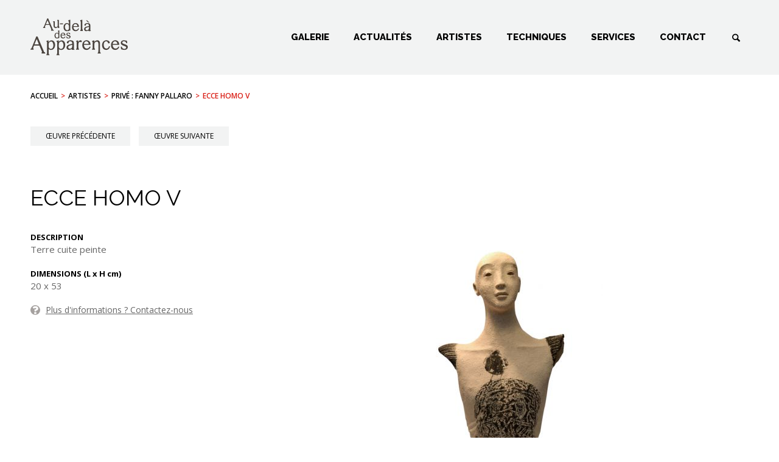

--- FILE ---
content_type: text/html; charset=UTF-8
request_url: https://www.galerie-audeladesapparences.com/oeuvres/ecce-homo-v/
body_size: 2700
content:
<!DOCTYPE HTML>
<html lang="fr-FR">
	<head>
		<meta charset="UTF-8">
		<meta name="viewport" content="width=device-width, initial-scale=1.0, maximum-scale=1.0">
		<title>Ecce homo V &#8211; Au-delà des apparences</title>
		<meta name="description" content="Galerie d'art à Annecy (74). La galerie d'art Au-delà des Apparences est une galerie d'art contemporain engagée auprès des artistes émergents (peinture, sculpture, gravure, verre et céramique).">
		<meta name="keywords" content="galerie d'art contemporain, annecy, haute-savoie, expositions, peinture, sculpture, verre, céramique, gravure, galerie Au-delà des Apparences">
				<meta name="twitter:card" content="summary_large_image">
		<meta name="twitter:title" content="Au-delà des apparences – Galerie d'art à Annecy">
		<meta name="twitter:description" content="Galerie d'art Annecy (74). La galerie d'art Au-delà des Apparences est une galerie d'art contemporain engagée auprès des artistes émergents (peinture, sculpture, gravure, verre et céramique).">
		<meta name="twitter:url" content="https://www.galerie-audeladesapparences.com/oeuvres/ecce-homo-v/">
		<meta name="twitter:image:src" content="https://www.galerie-audeladesapparences.com/wp-content/uploads/Accueil-droite-935x630.jpg">
		<meta property="og:type" content="website">
		<meta property="og:url" content="https://www.galerie-audeladesapparences.com/oeuvres/ecce-homo-v/">
		<meta property="og:title" content="Au-delà des apparences – Galerie d'art à Annecy">
		<meta property="og:description" content="Galerie d'art Annecy (74). La galerie d'art Au-delà des Apparences est une galerie d'art contemporain engagée auprès des artistes émergents (peinture, sculpture, gravure, verre et céramique).">
		<meta property="og:image" content="https://www.galerie-audeladesapparences.com/wp-content/uploads/Accueil-droite-935x630.jpg">
		<meta property="og:site_name" content="Au-delà des apparences">
		<link rel="author" href="https://plus.google.com/101984670865044391185">
		<link rel="publisher" href="https://plus.google.com/101984670865044391185">
		<link rel="icon" type="image/png" href="https://www.galerie-audeladesapparences.com/wp-content/themes/adda/images/favicon.png">
		<link rel="apple-touch-icon-precomposed" href="https://www.galerie-audeladesapparences.com/wp-content/themes/adda/images/touch.png">
		<link rel="canonical" href="https://www.galerie-audeladesapparences.com/oeuvres/ecce-homo-v/">
		<link href="https://fonts.googleapis.com/css?family=Raleway:400,500,800" rel="stylesheet" type="text/css">
		<link href="https://fonts.googleapis.com/css?family=Open+Sans:400,600,700" rel="stylesheet" type="text/css">
				<link rel="stylesheet" href="https://www.galerie-audeladesapparences.com/wp-content/themes/adda/cache/144b66a124bd8786a87cadbb003ddfb6.css?ver=2">
					<!--[if lt IE 9]>
				<meta http-equiv="refresh" content="0; url=https://www.galerie-audeladesapparences.com/navigateurs" />
			<![endif]-->
			</head>
	<body id="single-work_art">
		<header>
			<div class="wrap">
				<a id="logo" href="https://www.galerie-audeladesapparences.com/">
					<img src="https://www.galerie-audeladesapparences.com/wp-content/themes/adda/images/logo.svg" height="61" width="160" alt="Au-delà des apparences">
				</a>
				<div id="menu">
					<div class="menu_mobile">
						<svg width="19px" height="15px">
							<path d="M0,0h19v3H0V0z"></path>
							<path d="M0,6h19v3H0V6z"></path>
							<path d="M0,12h19v3H0V12z"></path>
						</svg>
					</div>
					<nav>
						<ul><li><a href="https://www.galerie-audeladesapparences.com/galerie/">Galerie</a></li>
<li><a href="https://www.galerie-audeladesapparences.com/actualites/">Actualités</a></li>
<li><a href="https://www.galerie-audeladesapparences.com/artistes/">Artistes</a></li>
<li class="technique"><a href="https://www.galerie-audeladesapparences.com/techniques/">Techniques</a></li>
<li><a href="https://www.galerie-audeladesapparences.com/services/">Services</a></li>
<li><a href="https://www.galerie-audeladesapparences.com/contact/">Contact</a></li>
</ul>					</nav>
					<form id="search_bar" method="get" action="https://www.galerie-audeladesapparences.com/">
						<input type="text" name="s" value="">
						<input type="submit" value="">
					</form>
				</div>
				<div id="submenu" class="wrap">
										<ul>
													<li><a href="https://www.galerie-audeladesapparences.com/techniques/peinture/">Peinture</a></li>
													<li><a href="https://www.galerie-audeladesapparences.com/techniques/sculpture/">Sculpture</a></li>
													<li><a href="https://www.galerie-audeladesapparences.com/techniques/photographie/">Photographie</a></li>
													<li><a href="https://www.galerie-audeladesapparences.com/techniques/assemblages/">Assemblages</a></li>
											</ul>
				</div>
			</div>
		</header>
							<section class="wrap">
				<ul id="breadcrumb"><li><a href="https://www.galerie-audeladesapparences.com/">Accueil</a></li><li><a href="https://www.galerie-audeladesapparences.com/artistes/">Artistes</a></li><li><a href="https://www.galerie-audeladesapparences.com/?post_type=artist&p=4610">Privé : Fanny PALLARO</a></li><li><a class="active" href="https://www.galerie-audeladesapparences.com/oeuvres/ecce-homo-v/">Ecce homo V</a></li></ul>			</section>
		<nav class="next_prev wrap">
			<a href="https://www.galerie-audeladesapparences.com/oeuvres/ecce-homo-vi/">Œuvre précédente</a>
				<a href="https://www.galerie-audeladesapparences.com/oeuvres/eccfe-homo-iv/">Œuvre suivante</a>
	</nav>
<section id="main" class="wrap">
	<h1>Ecce homo V</h1>
	<article id="infos">
		<div class="text">
			<p><span>Description</span>Terre cuite peinte</p>
			<p><span>Dimensions (L <span class="min">x</span> H <span class="min">cm</span>)</span>20 x 53</p>
												<a class="contact" href="#message">Plus d'informations ? Contactez-nous</a>
					</div>
	</article>
	<section id="slider" data-count="1">
								<div class="slide">
				<div class="container">
					<img src="https://www.galerie-audeladesapparences.com/wp-content/uploads/2020/06/ecce-homo_5-322x525.jpeg" height="525" width="322" alt="">
				</div>
			</div>
			</section>
</section>
<article id="message">
	<div class="wrap">
		<h2>Demande de renseignements</h2>
				<form method="post" id="form">
			<div class="col">
				<input type="text" name="contact_firstname" id="contact_firstname" placeholder="Prénom">
				<input type="text" name="contact_lastname" id="contact_lastname" placeholder="Nom">
				<input type="text" name="contact_email" id="contact_email" placeholder="Email">
				<input type="text" name="contact_phone" id="contact_phone" placeholder="Téléphone (facultatif)">
				<input type="text" name="contact_department" id="contact_department" placeholder="Département (facultatif)">
				<div class="artist">
					<p>Informations complémentaires concernant votre prise de contact</p>
					<input type="text" name="contact_artist" id="contact_artist" placeholder="Artiste (facultatif)" value="Privé : Fanny PALLARO">
					<input type="text" name="contact_workart" id="contact_workart" placeholder="Œuvre (facultatif)" value="Ecce homo V">
				</div>
			</div>
			<div class="col">
				<textarea name="contact_message" id="contact_message" placeholder="Votre message"></textarea>
				<div class="newsletter">
					<input type="checkbox" name="contact_newsletter" id="contact_newsletter" checked>
					<label for="contact_newsletter">Je souhaite recevoir la newsletter de la galerie</label>
				</div>
				<input type="submit" name="contact_submit" id="contact_submit" value="Envoyer">
				<span class="loader"></span>
			</div>
		</form>
		<div class="thankyou">
			<p>Votre message a bien été envoyé. Merci.</p>
		</div>
	</div>
</article>
					<footer>
								<div class="wrap">
					<ul>
						<li>Galerie Au-delà des apparences</li>
						<li>La galerie qui vient à vous -  France - Europe</li>
						<li><a href="tel:"></a>&nbsp;-&nbsp;<a href="tel:0680078729">06 80 07 87 29</a></li>
						<li><a href="https://www.galerie-audeladesapparences.com/contact/">Contact</a></li>
<li><a href="https://www.galerie-audeladesapparences.com/mentions-legales/">Mentions légales</a></li>
						<li class="social">
							<a target="_blank" href="https://www.instagram.com/galerie.audeladesapparences/">
								<img src="https://www.galerie-audeladesapparences.com/wp-content/themes/adda/images/instagram_white.svg" alt="Instagram">
							</a>
							<a target="_blank" href="https://www.linkedin.com/company/au-del%C3%A0-des-apparences-galerie-d-art/">
								<img src="https://www.galerie-audeladesapparences.com/wp-content/themes/adda/images/linkedin_white.svg" alt="LinkedIn">
							</a>
						</li>
					</ul>
				</div>
			</footer>
									<script type="text/javascript">
				var _gaq = _gaq || [];
				_gaq.push(['_setAccount', 'UA-60048680-1']);
				_gaq.push(['_trackPageview']);
				(function() {
					var ga = document.createElement('script'); ga.type = 'text/javascript'; ga.async = true;
					ga.src = ('https:' == document.location.protocol ? 'https://ssl' : 'http://www') + '.google-analytics.com/ga.js';
					var s = document.getElementsByTagName('script')[0]; s.parentNode.insertBefore(ga, s);
				})();
			</script>
		<script src="https://www.galerie-audeladesapparences.com/wp-content/themes/adda/cache/96dc3d99ccd6c52c6579b7a2615e2bcc.js?ver=2"></script>
	</body>
</html>

--- FILE ---
content_type: text/css
request_url: https://www.galerie-audeladesapparences.com/wp-content/themes/adda/cache/144b66a124bd8786a87cadbb003ddfb6.css?ver=2
body_size: 3459
content:
.wp-block-button__link{color:#fff;background-color:#32373c;border-radius:9999px;box-shadow:none;text-decoration:none;padding:calc(.667em + 2px) calc(1.333em+2px);font-size:1.125em}.wp-block-file__button{background:#32373c;color:#fff;text-decoration:none}html,body,div,span,applet,object,iframe,h1,h2,h3,h4,h5,h6,p,blockquote,pre,a,abbr,acronym,address,big,cite,code,del,dfn,em,img,ins,kbd,q,s,samp,small,strike,strong,sub,sup,tt,var,b,u,i,center,dl,dt,dd,ol,ul,li,fieldset,form,label,legend,table,caption,tbody,tfoot,thead,tr,th,td,article,aside,canvas,details,embed,figure,figcaption,footer,header,hgroup,menu,nav,output,ruby,section,summary,time,mark,audio,video{margin:0;padding:0;border:0;font-size:100%;font:inherit;vertical-align:baseline}article,aside,details,figcaption,figure,footer,header,hgroup,menu,nav,section{display:block}body{line-height:1}ol,ul{list-style:none}blockquote,q{quotes:none}blockquote:before,blockquote:after,q:before,q:after{content:'';content:none}table{border-collapse:collapse;border-spacing:0}::selection{background:#4b443f;color:#fff}::-webkit-selection{background:#4b443f;color:#fff}::-moz-selection{background:#4b443f;color:#fff}body{background-color:#fff;color:#000;font-family:'Open Sans',sans-serif;font-size:14px;font-weight:400;-webkit-font-smoothing:antialiased;-webkit-text-size-adjust:100%}a:focus,input:focus,textarea:focus{outline:none}input[type="text"],input[type="submit"],textarea{-webkit-appearance:none;-moz-appearance:none;appearance:none}.wrap{clear:both;margin:0
auto;max-width:1350px;overflow:hidden;padding:0
50px}section#main{position:relative}h1{font-family:'Raleway',sans-serif;font-size:36px;line-height:50px;text-transform:uppercase}header{background:#f2f3f3;padding:30px
0;position:relative;z-index:99}header
#logo{float:left}header
#menu{float:right}header #menu
.menu_mobile{display:none}header #menu
nav{float:left;font-family:'Raleway',sans-serif;font-size:15px;font-weight:800;text-transform:uppercase}header #menu nav
ul{clear:both;overflow:hidden}header #menu nav ul
li{float:left;margin-right:40px}header #menu nav ul li
a{color:#000;display:block;line-height:63px;text-decoration:none;-webkit-transition:color 0.2s ease-out;-moz-transition:color 0.2s ease-out;-o-transition:color 0.2s ease-out;transition:color 0.2s ease-out}header #menu nav ul li a:hover{color:#d91f16}header #menu nav ul li
ul{display:none}header #menu nav ul li.current-menu-item a,header #menu nav ul li.current-page-ancestor
a{color:#d91f16}header #menu nav ul li:last-child{margin-right:30px}header #menu
#search_bar{float:right}header #menu #search_bar input[type="text"]{background:#fff;border:none;float:left;font-family:'Open Sans',sans-serif;font-size:13px;font-weight:600;height:25px;line-height:25px;margin:19px
0;padding:0;-webkit-transition:all 0.2s ease-out;-moz-transition:all 0.2s ease-out;-o-transition:all 0.2s ease-out;transition:all 0.2s ease-out;width:0px}header #menu #search_bar input[type="submit"]{background:url(../images/search.png) no-repeat center center;border:none;cursor:pointer;float:left;height:63px;padding:0;width:40px}header #menu #search_bar input[type="text"].active{padding:0
10px;width:170px}header
#submenu{background:rgba(242,243,243,0.9);bottom:-50px;clear:both;display:none;font-family:'Raleway',sans-serif;font-size:14px;font-weight:500;left:0;overflow:hidden;position:absolute;right:0;text-transform:uppercase;width:85%}header #submenu
ul{float:right}header #submenu ul
li{float:left;margin-left:40px}header #submenu ul li
a{color:#000;display:block;height:50px;line-height:50px;text-decoration:none;-webkit-transition:color 0.2s ease-out;-moz-transition:color 0.2s ease-out;-o-transition:color 0.2s ease-out;transition:color 0.2s ease-out}header #submenu ul li a:hover,header #submenu ul li
a.active{color:#d91f16}#breadcrumb{clear:both;font-family:'Open Sans',sans-serif;font-size:12px;font-weight:600;margin:25px
0 35px 0;overflow:hidden;text-transform:uppercase}#breadcrumb
li{float:left}#breadcrumb li
a{color:#000;line-height:20px;text-decoration:none;-webkit-transition:color 0.2s ease-out;-moz-transition:color 0.2s ease-out;-o-transition:color 0.2s ease-out;transition:color 0.2s ease-out}#breadcrumb li a.active,#breadcrumb li a:hover{color:#d91f16}#breadcrumb li:after{color:#d91f16;content:'>';display:inline-block;margin:0
5px}#breadcrumb li:last-child:after{display:none}footer{background:#4b443f;color:#fff;margin-top:60px;padding:25px
0}footer
ul{display:flex;flex-wrap:wrap;font-size:13px;justify-content:center;text-align:center;text-transform:uppercase}footer ul
li{display:flex;flex-wrap:wrap;justify-content:center;line-height:35px}footer ul li
a{display:flex;color:#fff;text-decoration:none;-webkit-transition:color 0.2s ease-out;-moz-transition:color 0.2s ease-out;-o-transition:color 0.2s ease-out;transition:color 0.2s ease-out}footer ul li a:hover{color:#d91f16}footer ul li.social
a{margin:auto 12px auto 0}footer ul li.social a
img{display:block;height:19px;-webkit-transition:opacity 0.2s ease-out;-moz-transition:opacity 0.2s ease-out;-o-transition:opacity 0.2s ease-out;transition:opacity 0.2s ease-out;width:19px}footer ul li.social a:last-child{margin-right:0}footer ul li.social a:hover
img{opacity:0.5}footer ul li:after{color:#d91f16;content:'|';display:inline-block;margin:0
15px}footer ul li:last-child:after{display:none}@media all and (max-width: 767px){.wrap{padding:0
30px}h1{font-size:28px;line-height:42px}}@media all and (max-width: 1240px) and (min-width: 980px){header
#logo{display:block;float:none;text-align:center;width:100%}header
#menu{clear:both;float:none;margin-top:30px;overflow:hidden;text-align:center}header #menu
nav{display:inline-block;float:none}header #menu nav ul
li{margin-right:35px}header #menu
#search_bar{display:inline-block;float:none}header #menu #search_bar input[type="text"].active{width:120px}}@media all and (max-width: 979px){header{padding:30px
0 10px 0}header
#logo{display:block;float:none;text-align:center}header
#menu{cursor:pointer;float:none;margin-top:10px;text-align:center}header #menu
.menu_mobile{display:block;padding:20px
0;width:100%}header #menu .menu_mobile
svg{-webkit-transition:all 0.2s ease-out;-moz-transition:all 0.2s ease-out;-o-transition:all 0.2s ease-out;transition:all 0.2s ease-out}header #menu
nav{background:#f2f3f3;float:none;left:0;opacity:0;padding:15px
0;pointer-events:none;position:absolute;right:0;-webkit-transform:translateY(-20px);-moz-transform:translateY(-20px);-ms-transform:translateY(-20px);-o-transform:translateY(-20px);transform:translateY(-20px);-webkit-transition:all 0.2s ease-out;-moz-transition:all 0.2s ease-out;-o-transition:all 0.2s ease-out;transition:all 0.2s ease-out;width:100%}header #menu nav ul
li{float:none;margin-right:0}header #menu nav ul li
a{line-height:40px}header #menu nav ul li.current-menu-item
ul{display:block}header #menu nav ul li.current-menu-item ul li
a{color:#d91f16}header #menu nav ul li:last-child{margin-right:0}header #menu
#search_bar{display:none}header #menu.open .menu_mobile
svg{fill:#d91f16;-webkit-transform:rotate(90deg);-moz-transform:rotate(90deg);-ms-transform:rotate(90deg);-o-transform:rotate(90deg);transform:rotate(90deg)}header #menu.open
nav{opacity:1;pointer-events:auto;-webkit-transform:translateY(0);-moz-transform:translateY(0);-ms-transform:translateY(0);-o-transform:translateY(0);transform:translateY(0)}header
#submenu{display:none !important}}@media all and (max-width: 767px){#breadcrumb{line-height:25px;margin:30px
0}}@media all and (max-width: 767px){footer{margin-top:45px}footer
ul{font-size:14px}footer ul
li{width:100%}footer ul
li.social{margin-top:8px}footer ul li:after{content:'-';display:block;line-height:12px;margin:0;width:100%}}html{scroll-behavior:smooth}section#main{display:flex;flex-wrap:wrap;margin-top:55px;margin-bottom:75px}section#main
h1{margin-bottom:30px;width:100%}footer{margin-top:0}nav.next_prev
a{background:#f2f3f3;color:#000;display:inline-flex;font-size:12px;margin:5px
10px 5px 0;padding:10px
25px;text-decoration:none;text-transform:uppercase;-webkit-transition:color 0.3s ease-out;-moz-transition:color 0.3s ease-out;-o-transition:color 0.3s ease-out;transition:color 0.3s ease-out}nav.next_prev a:last-child{margin-right:0}nav.next_prev a:hover{color:#d91f16}#infos{width:26%}#infos .text
p{color:#666;display:block;font-size:15px;line-height:20px;margin-bottom:20px}#infos .text p
span{color:#000;display:block;font-size:13px;font-weight:700;text-transform:uppercase}#infos .text p span
.min{display:inline;text-transform:none}#infos .text p span.more,#infos .text p
span.less{cursor:pointer;display:none;margin-top:0;text-decoration:underline;text-transform:none;-webkit-transition:color 0.2s ease-out;-moz-transition:color 0.2s ease-out;-o-transition:color 0.2s ease-out;transition:color 0.2s ease-out}#infos .text p span.more:hover,#infos .text p span.less:hover{color:#d91f16}#infos .text a.contact,#infos .text a.focus,#infos .text
p.slider{color:#666;display:block;line-height:20px;margin-bottom:8px;padding-left:25px;-webkit-transition:color 0.2s ease-out;-moz-transition:color 0.2s ease-out;-o-transition:color 0.2s ease-out;transition:color 0.2s ease-out}#infos .text a.contact:hover,#infos .text a.focus:hover,#infos .text p.slider:hover{color:#d91f16}#infos .text a.contact:last-child,#infos .text a.focus:last-child,#infos .text p.slider:last-child{margin-bottom:0}#infos .text
a.contact{background:url(../images/picto_help.svg) no-repeat 0 center}#infos .text
a.focus{background:url(../images/picto_focus.svg) no-repeat 0 center}#infos .text
p.slider{background:url(../images/picto_slider.svg) no-repeat 0 center;background-size:16px 16px}#infos .text p.slider:hover{color:#666}#slider{margin-left:auto;max-height:525px;position:relative;width:68%}#slider
.slide{height:100%}#slider .slide
.container{display:flex;height:100%;padding:0
50px}#slider .slide .container
img{align-self:center;display:block;height:auto;margin:0
auto;max-width:100%}#slider .control-nav.control-paging{display:none}#slider[data-count="1"] .direction-nav{display:none}#slider .direction-nav{bottom:0;clear:both;display:block;height:100%;left:0;overflow:hidden;position:absolute;-webkit-transition:all 0.2s ease-out;-moz-transition:all 0.2s ease-out;-o-transition:all 0.2s ease-out;transition:all 0.2s ease-out;width:100%;z-index:9}#slider .direction-nav
li{display:inline-block;height:100%;width:50%}#slider .direction-nav li
a{display:block;height:100%;width:100%}#slider .direction-nav li:first-child{background:url(../images/arrow_left.png) no-repeat left center;float:left}#slider .direction-nav li:last-child{background:url(../images/arrow_right.png) no-repeat right center;float:right}section#focus
div.wrap{position:relative}section#focus
img.background{display:block;height:auto;image-rendering:pixelated;margin:0
auto;width:100%}section#focus
span{display:block;height:1px;margin:auto;position:absolute;right:0;width:1px}section#focus span
img{display:block;filter:drop-shadow(4px 4px 10px rgba(0,0,0,0.5));image-rendering:pixelated;left:0;margin:0
auto;position:absolute;right:0;top:20%;transform:translateX(-50%) translateY(-50%);z-index:1}section#focus[data-type="small"] span{left:-30%;top:35%}section#focus[data-type="medium"] span{left:0;top:30%}section#focus[data-type="large"] span{left:15%;top:40%}@-webkit-keyframes
load{0%{width:0}100%{width:100%}}@-moz-keyframes
load{0%{width:0}100%{width:100%}}@-o-keyframes
load{0%{width:0}100%{width:100%}}@keyframes
load{0%{width:0}100%{width:100%}}#message{background:#f2f3f3;padding:65px
0 75px 0}#message
h2{color:#4b443f;font-family:'Raleway',sans-serif;font-size:36px;line-height:50px;margin-bottom:50px;text-transform:uppercase}#message
form#form{clear:both;overflow:hidden}#message form#form ::-webkit-input-placeholder{color:#000}#message form#form :-moz-placeholder{color:#000}#message form#form ::-moz-placeholder{color:#000}#message form#form :-ms-input-placeholder{color:#000}#message form#form
.col{float:left;position:relative;width:48%}#message form#form .col:last-child{float:right;padding-bottom:6px}#message form#form input[type="text"],#message form#form input[type="submit"],#message form#form
textarea{background:#fff;border:1px
solid #fff;-webkit-border-radius:0;-moz-border-radius:0;border-radius:0;color:#000;font-family:'Open Sans',sans-serif;font-size:13px;font-weight:600;width:calc(100% - 32px)}#message form#form input[type="text"],#message form#form input[type="submit"]{height:38px;line-height:38px}#message form#form input[type="text"]{margin-bottom:10px;padding:0
15px}#message form#form
textarea{height:218px;padding:10px
15px}#message form#form input[type="checkbox"]{cursor:pointer}#message form#form
label{color:#000;cursor:pointer;font-family:'Open Sans',sans-serif;font-size:14px;line-height:20px;margin-left:5px}#message form#form input[type="submit"]{bottom:6px;color:#d91f16;cursor:pointer;padding:0;position:absolute;text-align:center;text-transform:uppercase;-webkit-transition:all 0.2s ease-out;-moz-transition:all 0.2s ease-out;-o-transition:all 0.2s ease-out;transition:all 0.2s ease-out;width:100%}#message form#form input[type="submit"]:hover,#message form#form input[type="submit"]:focus{background:#d91f16;border:1px
solid #d91f16;color:#fff}#message form#form
.loader{background:#d91f16;bottom:0;display:block;height:2px;position:absolute;width:0}#message form#form
.loader.load{-webkit-animation:load 1s infinite;-moz-animation:load 1s infinite;-o-animation:load 1s infinite;animation:load 1s infinite}#message form#form
.artist{margin-top:40px}#message form#form .artist
p{font-size:13px;line-height:25px;margin-bottom:7px}#message form#form .artist input[type=text]:last-child{margin-bottom:0}#message form#form
.newsletter{margin:40px
0;position:relative}#message form#form input[type="text"].error,#message form#form
textarea.error{border:1px
solid #ef6c66}#message
.thankyou{display:none;float:right;margin-top:25px;width:48%}#message .thankyou
p{font-size:14px;line-height:25px;text-align:center;text-transform:uppercase}@media all and (max-width: 1240px) and (min-width: 980px){#infos{width:30%}#slider{width:65%}}@media all and (max-width: 979px){#infos{margin-top:50px;order:2;width:100%}#slider{order:1;width:100%}}@media all and (max-width: 767px){#slider .slide
.container{padding:0}#slider .direction-nav
li{width:50px}#slider .direction-nav li:first-child{margin-left:15px}#slider .direction-nav li:last-child{margin-right:15px}section#focus{display:none}#message{padding:30px
0}#message
h2{font-size:30px;line-height:42px;margin-bottom:30px}#message form#form .col,#message form#form .col:last-child{float:none;height:inherit !important;margin-bottom:10px;max-width:inherit;width:100%}#message form#form .col:last-child{margin-bottom:0}#message form#form input[type="submit"]{position:static}#message form#form
.loader{display:block;margin-top:6px;position:static}#message form#form
.artist{margin-top:20px}#message form#form .artist
p{line-height:22px;margin-bottom:10px}#message form#form
.newsletter{margin:25px
0}#message
.thankyou{float:none;margin-bottom:0;margin-top:20px;width:100%}#message .thankyou
p{line-height:22px}}

--- FILE ---
content_type: image/svg+xml
request_url: https://www.galerie-audeladesapparences.com/wp-content/themes/adda/images/linkedin_white.svg
body_size: 292
content:
<svg xmlns="http://www.w3.org/2000/svg" width="24" height="24"><path fill="#ffffff" d="M20 0H4a4 4 0 0 0-4 4v16a4 4 0 0 0 4 4h16a4 4 0 0 0 4-4V4a4 4 0 0 0-4-4zm2 20a2 2 0 0 1-2 2H4a2 2 0 0 1-2-2V4a2 2 0 0 1 2-2h16a2 2 0 0 1 2 2zM7 16.4h2.18V8.8H7zm8.05-7.84a3.71 3.71 0 0 0-2.32.88V8.8h-2.17v7.6h2.18v-5a1.67 1.67 0 0 1 1.5-1 1.11 1.11 0 0 1 .83.32 1.78 1.78 0 0 1 .37 1.15v4.53h2.23V11a2.44 2.44 0 0 0-2.61-2.44zM8.12 5.48a1.29 1.29 0 0 0-1.33 1.23 1.29 1.29 0 0 0 1.33 1.23 1.28 1.28 0 0 0 1.32-1.23 1.28 1.28 0 0 0-1.32-1.23z"/></svg>

--- FILE ---
content_type: image/svg+xml
request_url: https://www.galerie-audeladesapparences.com/wp-content/themes/adda/images/instagram_white.svg
body_size: 220
content:
<svg xmlns="http://www.w3.org/2000/svg" width="24" height="24"><path fill="#ffffff" d="M20 0H4a4 4 0 0 0-4 4v16a4 4 0 0 0 4 4h16a4 4 0 0 0 4-4V4a4 4 0 0 0-4-4zm2 20a2 2 0 0 1-2 2H4a2 2 0 0 1-2-2V4a2 2 0 0 1 2-2h16a2 2 0 0 1 2 2zM12 6a6 6 0 1 0 6 6 6 6 0 0 0-6-6zm0 10a4 4 0 1 1 4-4 4 4 0 0 1-4 4zm6.5-12A1.5 1.5 0 1 0 20 5.5 1.5 1.5 0 0 0 18.5 4z"/></svg>

--- FILE ---
content_type: image/svg+xml
request_url: https://www.galerie-audeladesapparences.com/wp-content/themes/adda/images/logo.svg
body_size: 7765
content:
<?xml version="1.0" encoding="utf-8"?>
<!DOCTYPE svg PUBLIC "-//W3C//DTD SVG 1.1//EN" "http://www.w3.org/Graphics/SVG/1.1/DTD/svg11.dtd">
<svg version="1.1" xmlns="http://www.w3.org/2000/svg" xmlns:xlink="http://www.w3.org/1999/xlink" x="0px" y="0px"
	 width="666.534px" height="252.631px" viewBox="0 0 666.534 252.631" enable-background="new 0 0 666.534 252.631"
	 xml:space="preserve">
	<g>
		<path fill="#4B443F" d="M98.776,233.021c-4.212-0.163-5.413-3.368-6.723-6.461
			c-13.719-32.432-27.431-64.873-41.137-97.311c-2.357-5.572-2.344-5.523-8.382-5.554c-1.618-0.007-2.56,0.35-3.084,2.031
			c-0.706,2.248-1.725,4.399-2.613,6.587c-9.314,22.978-18.618,45.956-27.958,68.92c-1.093,2.685-2.216,5.435-5.665,5.982
			c-0.38,0.058-0.825,0.635-0.98,1.064c-0.75,2.115-1.416,4.258-2.233,6.759c5.411,0,10.474,0.004,15.535,0
			c5.531,0,5.531,0,6.64-5.417c0.017-0.082-0.018-0.172-0.026-0.255c-3.977-2.618-4.719-4.68-2.977-9.262
			c1.56-4.096,3.251-8.143,5.076-12.123c0.352-0.762,1.596-1.576,2.437-1.584c10.881-0.105,21.765-0.105,32.648,0.005
			c0.831,0.008,2.034,0.863,2.408,1.644c1.591,3.311,2.919,6.748,4.375,10.128c3.887,9.009,7.823,17.993,11.673,27.016
			c2.122,4.97,1.56,7.172-2.377,10.044c0.239,0.793,0.59,1.612,0.716,2.459c0.381,2.536,1.72,3.313,4.306,3.229
			c6.312-0.209,12.637-0.066,18.956-0.078c0.906,0,1.814-0.087,2.89-0.145c-0.804-2.363-1.425-4.372-2.193-6.325
			C99.868,233.819,99.24,233.038,98.776,233.021z M27.558,178.723c5.556-12.146,8.96-24.868,16.13-36.701
			c4.838,12.586,9.423,24.517,14.108,36.701C47.649,178.723,37.889,178.723,27.558,178.723z M129.89,156.041
			c-1.819,1.538-3.405,3.347-5.547,5.475c0-3.863,0-7.145,0-11.276c-4.333,1.293-8.163,2.352-11.937,3.58
			c-4.008,1.305-3.985,1.371-2.897,5.858c2.989-1.026,3.591,0.945,3.904,3.225c0.143,1.043,0.329,2.092,0.331,3.139
			c0.019,24.229,0.097,48.458-0.099,72.688c-0.022,2.61-1.057,5.698-2.694,7.684c-1.71,2.073-1.897,3.842-1.583,6.154
			c6.837,0,13.522,0,20.779,0c-0.559-1.847-0.577-3.766-1.547-4.728c-1.941-1.934-3.165-4.05-3.185-6.688
			c-0.08-10.066-0.03-20.144-0.03-30.393c0.255,0.115,0.535,0.168,0.708,0.332c8.854,8.379,26.283,7.213,35.45-4.872
			c8.981-11.85,9.761-32.892,1.596-45.327C155.591,149.396,140.415,147.153,129.89,156.041z M151.32,204.057
			c-7.148,8.527-20.543,6.67-24.792-3.665c-1.267-3.081-2.032-6.646-1.919-9.956c0.225-6.717-0.007-12.54,1.087-19.172
			c1.093-6.632,7.144-10.575,13.093-12.073c5.145-1.296,10.736,1.235,13.543,6.427c1.915,3.553,2.981,7.614,4.026,11.555
			c0.62,2.333,0.46,4.874,0.634,7.107C156.604,191.457,156.094,198.367,151.32,204.057z M199.188,156.115
			c-1.816,1.53-3.404,3.337-5.546,5.474c0-3.87,0-7.148,0-11.279c-4.333,1.287-8.163,2.352-11.937,3.58
			c-4.008,1.301-3.986,1.37-2.897,5.858c2.991-1.023,3.59,0.948,3.903,3.224c0.144,1.04,0.329,2.092,0.332,3.134
			c0.021,24.229,0.099,48.46-0.098,72.689c-0.021,2.609-1.058,5.703-2.692,7.688c-1.713,2.073-1.9,3.842-1.585,6.149
			c6.837,0,13.521,0,20.78,0c-0.558-1.841-0.579-3.764-1.548-4.722c-1.942-1.935-3.163-4.051-3.186-6.686
			c-0.08-10.073-0.031-20.146-0.031-30.396c0.256,0.115,0.536,0.168,0.708,0.333c8.855,8.378,26.284,7.212,35.451-4.878
			c8.983-11.85,9.76-32.887,1.596-45.325C224.892,149.462,209.713,147.219,199.188,156.115z M220.621,204.126
			c-7.15,8.527-20.543,6.667-24.794-3.67c-1.266-3.075-2.029-6.644-1.919-9.95c0.226-6.718-0.003-12.535,1.088-19.173
			c1.093-6.636,7.144-10.58,13.092-12.076c5.146-1.293,10.737,1.234,13.543,6.43c1.917,3.553,2.981,7.615,4.026,11.555
			c0.62,2.333,0.461,4.874,0.637,7.107C225.903,191.526,225.394,198.436,220.621,204.126z M480.54,236.314
			c-4.554-3.739-4.247-8.788-4.259-13.771c-0.044-17.109,0.029-34.233-0.061-51.348c-0.018-2.691-0.4-5.438-1.064-8.048
			c-1.817-7.217-7.464-12.021-14.499-12.552c-8.511-0.643-15.68,2.189-21.465,8.474c-0.565,0.612-1.121,1.235-2.177,2.392
			c0-3.824,0-6.942,0-10.149c-0.792-0.083-1.337-0.283-1.8-0.164c-3.87,1.015-7.7,2.186-11.587,3.102
			c-2.07,0.49-2.406,1.673-2.038,3.44c0.16,0.757,0.311,1.511,0.524,2.537c2.462-1.362,3.108,0.208,3.601,1.965
			c0.203,0.756,0.446,1.542,0.449,2.319c0.05,13.076,0.143,26.152-0.02,39.229c-0.021,1.727-0.929,4.234-2.238,5
			c-2.827,1.648-2.174,3.728-1.985,6.153c6.69,0,13.241,0,20.598,0c-0.472-2-0.348-4.165-1.371-5.295
			c-2.021-2.233-3.266-4.673-3.298-7.52c-0.107-9.03-0.114-18.068,0.066-27.095c0.15-7.307,3.817-12.175,10.898-14.311
			c0.925-0.278,1.879-0.441,2.807-0.708c5.09-1.466,10.064,0.823,11.923,5.855c0.866,2.348,1.473,4.942,1.494,7.425
			c0.126,18.171,0.167,36.341-0.046,54.51c-0.028,2.423-1.047,5.443-2.692,7.096c-1.997,2.005-1.914,3.76-1.656,6.038
			c6.821,0,13.451,0,20.469,0C480.942,239.219,481.375,237.001,480.54,236.314z M297.705,206.1
			c-0.07-6.493-0.036-12.991-0.109-19.484c-0.078-6.841-0.117-13.686-0.382-20.518c-0.244-6.293-3.331-10.994-9.245-13.168
			c-10.519-3.865-20.979-3.743-30.938,1.947c-4.32,2.464-7.081,6.261-7.913,11.228c-0.141,0.848,0.198,2.205,0.812,2.677
			c6.431,4.914,9.205,4.303,11.385-3.281c0.195-0.672,0.348-1.358,0.53-2.034c0.898-3.318,3.129-5.299,6.441-5.806
			c10.131-1.555,17.301,1.583,18.113,13.911c0.145,2.242-0.571,3.289-2.798,3.779c-6.496,1.446-12.992,2.919-19.41,4.678
			c-5.595,1.53-10.57,4.219-14.007,9.178c-7.148,10.313-1.864,24.889,9.786,26.512c7.424,1.035,14.463-0.394,20.882-4.925
			c0.868,1.234,1.545,2.626,2.61,3.574c0.946,0.852,2.281,1.53,3.525,1.711c1.999,0.277,4.067,0.13,6.104,0.065
			c1.211-0.04,2.477-0.086,3.609-0.463c2.234-0.748,4.388-1.722,6.986-2.774C298.977,212.043,297.754,210.637,297.705,206.1z
			 M285.45,196.882c-1.704,8.148-11.667,13.349-19.655,10.92c-7.557-2.305-9.877-12.001-3.955-17.288
			c1.97-1.754,4.609-2.769,6.974-4.075c0.604-0.325,1.317-0.47,1.989-0.667c5.018-1.492,10.04-2.974,15.68-4.639
			C286.17,186.632,286.489,191.897,285.45,196.882z M600.027,196.521c-5.417,10.843-20.138,14.16-28.771,6.313
			c-6.142-5.584-8.183-12.975-8.438-21.338c7.635,0,15.07,0,22.503,0c7.432,0,14.861,0,22.54,0
			c-0.348-7.572-1.148-14.65-5.67-20.694c-6.629-8.861-15.793-11.701-26.297-10.138c-10.731,1.596-17.757,8.175-21.726,18.109
			c-2.421,6.066-2.798,12.444-2.568,18.885c0.679,19.019,16.652,31.808,35.126,28.182c12.06-2.372,20.108-13.154,21.369-21.353
			c-2.214-0.324-4.429-0.643-6.728-0.974C600.812,194.761,600.453,195.657,600.027,196.521z M579.079,157.367
			c8.793,0.007,16.162,8.12,15.654,17.462c-10.58,0-20.98,0-31.366,0C562.738,165.848,570.472,157.345,579.079,157.367z
			 M403.491,196.758c-4.869,9.377-17.323,13.27-25.937,8.118c-6.845-4.096-11.996-15.09-10.813-23.354c14.762,0,29.564,0,44.765,0
			c-0.417-6.878-1.022-13.305-4.57-19.033c-10.167-16.432-34.958-16.415-45.971,0.053c-5.163,7.725-6.339,16.447-5.725,25.437
			c1.321,19.395,16.701,31.483,35.149,27.848c10.311-2.034,19.983-11.645,21.313-21.387c-2.287-0.295-4.579-0.594-6.748-0.872
			C404.37,194.851,403.973,195.831,403.491,196.758z M373.455,160.705c4.829-3.862,10.253-4.468,15.761-1.76
			c6.362,3.136,8.902,8.765,9.389,15.916c-10.719,0-21.111,0-31.846,0C367.069,169.15,368.979,164.29,373.455,160.705z
			 M657.274,182.161c-5.105-2.464-10.555-4.187-15.808-6.354c-3.226-1.334-6.612-2.492-9.476-4.402
			c-4.776-3.191-4.461-9.019,0.293-12.236c7.832-5.305,20.575-0.623,23.053,8.473c0.244,0.908,0.429,1.832,0.67,2.867
			c2.209-0.249,4.275-0.481,6.497-0.728c0.083-0.405,0.168-0.58,0.147-0.745c-0.65-4.673-0.891-9.464-2.201-13.943
			c-0.434-1.489-3.542-2.348-5.557-3.171c-0.858-0.348-2.127,0.409-3.093,0.188c-5.941-1.371-11.89-2.321-17.969-1.061
			c-6.87,1.424-11.972,5.197-14.076,11.989c-2.012,6.487-1.043,12.772,4.411,17.27c3.241,2.671,7.184,4.636,11.056,6.375
			c4.45,2.003,9.23,3.284,13.772,5.117c3.632,1.466,6.218,4.025,6.25,8.27c0.025,3.44-2.92,7.058-6.955,8.424
			c-6.321,2.136-12.102,0.999-17.184-3.346c-3.478-2.972-5.081-7.006-5.941-11.433c-2.368,0.34-4.5,0.646-7.135,1.015
			c0.883,5.365,1.636,10.453,2.635,15.499c0.155,0.785,1.302,1.689,2.169,1.963c4.001,1.252,8.01,2.545,12.11,3.371
			c8.412,1.719,16.537,1.208,23.967-3.8C667.987,205.654,670.695,188.616,657.274,182.161z M536.308,195.359
			c-1.661,2.75-3.085,5.868-5.409,7.938c-8.4,7.496-21.309,4.059-26.062-6.965c-3.728-8.653-4.107-17.765-1.473-26.782
			c0.826-2.812,2.65-5.614,4.726-7.733c7.798-7.954,18.682-5.327,22.294,5.103c0.532,1.519,1.498,2.982,2.574,4.193
			c0.573,0.639,1.968,1.113,2.753,0.881c2.242-0.668,4.451-1.576,6.468-2.747c0.672-0.383,1.15-1.922,0.994-2.806
			c-0.948-5.384-3.861-9.479-8.56-12.332c-10.946-6.623-26.335-4.565-35.356,4.771c-11.142,11.521-11.939,35.82-1.579,48.032
			c7.11,8.389,18.378,11.646,28.845,8.348c9.34-2.945,17.232-12.934,18.091-23.108c-2.185-0.377-4.394-0.753-6.644-1.142
			C537.38,192.601,537.061,194.115,536.308,195.359z M346.463,151.066c-4.813-1.997-10.201-0.275-13.967,4.021
			c-1.637,1.87-3.069,3.907-5.049,6.461c0-3.858,0-6.992,0-10.302c-4.897-0.896-8.57,1.604-12.526,2.766
			c-3.673,1.08-3.632,1.211-2.405,4.968c3.038-0.11,4.067,0.792,4.089,4.418c0.09,13.244,0.142,26.488-0.06,39.732
			c-0.028,2.009-0.959,4.528-2.369,5.87c-1.952,1.846-2.001,3.601-1.616,5.852c6.709,0,13.325,0,19.956,0
			c0.395-2.23,0.329-3.941-1.416-5.638c-1.216-1.179-2.15-3.168-2.272-4.869c-0.468-6.537-0.78-13.108-0.714-19.671
			c0.045-4.71,0.482-9.461,1.274-14.108c1.381-8.084,7.518-11.12,14.765-7.63c0.396,0.192,0.826,0.572,1.186,0.515
			c1.265-0.192,3.017-0.11,3.675-0.896C353.857,156.802,353.632,154.037,346.463,151.066z M185.256,136.398
			c0.888,1.861,2.113,1.983,5.666,0.232c2.121-1.044,4.134-2.308,5.875-3.297c0.661,0.584,1.229,1.091,1.839,1.627
			c-0.36-2.748-0.919-5.081-0.933-7.419c-0.084-14.089-0.042-28.18-0.042-42.269c0-0.861,0-1.718,0-3.243
			c-2.7,0.764-5.038,1.367-7.338,2.087c-2.616,0.818-3.042,2.383-1.496,4.758c0.768,1.179,1.833,2.422,1.952,3.713
			c0.284,3.122,0.092,6.286,0.092,9.527c-7.255-4.906-13.494-4.819-19.413,0.168c-8.852,7.467-8.866,24.875,0.06,32.269
			C175.648,137.972,180.263,138.816,185.256,136.398z M172.729,123.584c-1.27-5.241-1.217-10.427,1.101-15.388
			c1.896-4.064,5.339-5.944,9.406-5.374c3.521,0.491,6.673,3.789,7.305,7.848c0.391,2.508,0.548,5.051,0.818,7.671
			c-0.307,2.7-0.649,5.458-0.938,8.22c-0.627,6.001-8.224,7.793-12.028,5.253C175.376,129.806,173.567,127.04,172.729,123.584z
			 M239.751,117.075c-0.178-1.58-0.328-2.833-0.464-4.085c-0.834-7.696-5.98-13.387-13.019-14.401
			c-8.206-1.187-15.531,2.872-18.494,10.298c-1.655,4.145-2.021,8.469-1.593,12.884c0.914,9.402,7.307,15.602,16.65,16.121
			c7.89,0.438,15.559-5.426,16.863-12.886c-2.997-1.185-3.734-1.099-4.607,0.552c-2.895,5.461-8.69,8.021-13.956,6.172
			c-5.092-1.789-9.079-9.061-7.905-14.654C221.916,117.075,230.643,117.075,239.751,117.075z M221.232,102.791
			c5.864-0.587,9.973,3.234,10.634,10.175c-6.329,0-12.483,0-18.634,0C212.829,108.185,216.742,103.24,221.232,102.791z
			 M263.82,133.087c-4.118,1.633-9.179,0.168-11.652-3.539c-1.031-1.547-1.651-3.367-2.526-5.205
			c-1.117,0.168-2.353,0.35-3.95,0.587c0.512,3.11,0.908,6.081,1.554,9.003c0.142,0.635,1.101,1.252,1.823,1.555
			c1.228,0.527,2.565,0.79,3.854,1.17c5.419,1.601,10.804,2.041,15.972-0.802c3.809-2.091,5.683-5.396,5.74-9.764
			c0.051-4.25-2.145-7.076-5.755-8.86c-2.338-1.157-4.848-1.967-7.267-2.964c-2.487-1.029-5.139-1.807-7.388-3.223
			c-3.224-2.029-2.8-5.867,0.58-7.643c4.994-2.621,11.601,0.147,13.165,5.512c0.149,0.511,0.325,1.012,0.521,1.616
			c1.313-0.198,2.469-0.375,3.95-0.6c-0.438-2.737-1.051-5.151-1.144-7.586c-0.086-2.193-1.551-2.706-3.048-3.011
			c-2.049-0.416-4.177-0.581-6.274-0.6c-2.604-0.024-5.294-0.157-7.796,0.413c-4.104,0.933-6.915,3.648-7.716,7.884
			c-0.865,4.583,0.644,8.355,4.732,10.818c1.622,0.98,3.375,1.776,5.137,2.487c2.649,1.064,5.384,1.917,8.032,2.991
			c2.146,0.867,3.641,2.435,3.479,4.898C267.679,130.714,266.03,132.212,263.82,133.087z M255.646,85.662
			c0.121,0.799,0.23,1.54,0.366,2.432c6.453-0.074,11.088-4.069,15.547-6.562c1.07,0.994,1.845,1.716,2.519,2.338
			c-0.436-4.148-1.156-7.934-1.179-11.724c-0.114-19.737-0.053-39.479-0.053-59.217c0-0.939,0-1.876,0-2.813
			c-4.08-1.021-7.257,1.056-10.626,2.07c-3.475,1.047-4.148,3.65-1.884,6.616c1.593,2.086,3.109,4.191,3.04,7.054
			c-0.093,3.852-0.023,7.71-0.023,11.933c-0.573-0.319-0.824-0.399-0.992-0.562c-8.312-8.215-20.871-5.266-27.897,1.8
			c-10.591,10.646-10.57,32.058-0.199,42.864C239.771,87.629,249.372,89.859,255.646,85.662z M239.346,45.839
			c3.531-7.535,11.582-9.722,17.756-5.309c3.128,2.238,5.17,5.284,5.724,9.095c0.516,3.548,0.993,18.75,0.231,22.591
			c-1.561,7.897-11.779,11.872-18.168,6.802c-2.009-1.595-4.059-3.556-5.165-5.805C235.306,64.229,235.099,54.899,239.346,45.839z
			 M128.774,45.187c0.673,0.006,1.698,0.609,1.956,1.2c4.008,9.151,7.963,18.326,11.801,27.546c0.862,2.068,1.062,4.222-1.217,5.916
			c-0.456,0.339-0.262,1.886,0.006,2.762c0.206,0.675,0.986,1.661,1.528,1.673c5.583,0.125,11.17,0.078,17.421,0.078
			c-1.084-2.208-1.638-5.139-2.841-5.437c-3.206-0.786-4.08-3.041-5.098-5.448c-10.006-23.645-20.071-47.265-29.898-70.983
			c-1.172-2.83-2.977-2.187-4.955-2.455c-2.154-0.287-2.604,1.022-3.229,2.571c-7.113,17.634-14.257,35.252-21.455,52.854
			c-0.58,1.422-1.335,3.427-2.485,3.842c-3.215,1.164-2.966,3.891-3.952,6.521c4.821,0,9.359,0.06,13.888-0.077
			c0.523-0.017,1.277-1.058,1.452-1.743c0.222-0.867,0.323-2.397-0.147-2.713c-2.453-1.648-2.302-3.768-1.449-6.044
			c1.074-2.871,2.186-5.739,3.494-8.509c0.348-0.728,1.481-1.53,2.267-1.542C113.499,45.084,121.137,45.101,128.774,45.187z
			 M117.909,13.728c3.302,8.59,6.569,17.09,9.914,25.797c-7.307,0-14.25,0-21.23,0C107.91,33.931,115.428,16.755,117.909,13.728z
			 M410.164,78.421c-0.069-10.347-0.099-20.694-0.193-31.042c-0.053-5.915-2.18-10.777-8.026-12.945
			c-8.688-3.22-17.34-3.057-25.637,1.462c-3.552,1.938-5.818,4.955-6.923,8.873c-0.467,1.661-0.066,2.777,1.378,3.799
			c4.595,3.254,7.041,2.479,8.646-2.874c0.298-1.004,0.608-2.005,0.912-3.01c0.683-2.238,2.344-3.449,4.459-4.075
			c8.911-2.642,15.74,2.406,15.908,11.654c0.032,1.763-0.487,2.723-2.324,3.105c-4.627,0.966-9.251,1.993-13.83,3.164
			c-4.963,1.268-9.757,2.984-13.259,7.033c-4.264,4.94-4.923,10.573-2.542,16.466c2.349,5.804,7.255,7.699,13.134,7.77
			c5.14,0.06,9.798-1.462,14.247-4.364c1.595,3.318,3.76,5.602,7.801,3.897c0.066-0.026,0.174,0.033,0.255,0.065
			c4.059,1.63,7.2-1.016,11.006-2.174C410.896,83.99,410.2,83.016,410.164,78.421z M400.332,69.912
			c-0.896,7.747-9.844,13.221-17.144,10.787c-6.333-2.111-8.13-9.735-3.355-14.385c0.808-0.784,1.715-1.626,2.738-1.995
			c5.812-2.101,11.68-4.063,17.834-6.176C400.405,62.412,400.758,66.208,400.332,69.912z M332.418,69.564
			c-1.858-0.291-3.715-0.581-5.587-0.874c-0.46,0.947-0.828,1.737-1.223,2.512c-4.354,8.537-15.533,11.808-22.836,6.475
			c-6.329-4.627-8.261-11.375-8.496-19.12c6.458,0,12.666,0,18.872,0c6.219,0,12.438,0,19.07,0
			c-0.143-1.984-0.205-3.633-0.389-5.266c-1.242-11.021-8.216-18.999-17.954-20.572c-11.712-1.893-21.562,3.162-26.297,13.653
			c-2.735,6.058-3.284,12.463-2.631,19.03c1.399,14.07,11.905,23.249,26.005,22.646C321.015,87.617,330.882,79.231,332.418,69.564z
			 M307.508,38.391c7.638-0.299,13.862,6.232,13.739,14.7c-8.924,0-17.673,0-26.41,0C294.036,45.868,300.29,38.673,307.508,38.391z
			 M158.623,31.906c0.033,6.841-0.036,13.686,0.094,20.525c0.113,5.928,2.727,10.412,8.209,13.018
			c5.373,2.555,10.435,1.633,15.157-1.585c1.752-1.196,3.222-2.809,5.003-4.39c0.142,2.336,0.271,4.489,0.446,7.386
			c3.082-0.929,5.874-1.723,8.633-2.613c2.83-0.91,3.384-2.393,1.447-4.777c-2.204-2.712-2.762-5.728-2.748-9.07
			c0.053-12.107,0.02-24.213,0.02-36.316c0-0.948,0-1.898,0-3.011c-3.934,0-7.637,0-11.828,0c0.403,1.477,0.632,2.702,1.074,3.846
			c0.763,1.984,2.336,3.897,2.381,5.87c0.229,9.637-0.013,19.285,0.057,28.924c0.058,8.044-6.937,10.81-12.953,10.282
			c-3.658-0.326-6.185-3.118-6.606-6.784c-0.239-2.086-0.368-4.196-0.378-6.294c-0.039-8.764-0.015-17.53-0.015-26.571
			c-3.915,0-7.467,0-11.474,0c0.311,1.452,0.172,3.056,0.907,3.815C158.225,26.401,158.611,29.054,158.623,31.906z M344.647,22.822
			c0.209,1.293,0.43,2.6,0.435,3.903c0.056,15.785,0.076,31.568,0.11,47.351c0.003,2.69-0.049,5.328-3.677,5.382
			c0,2.588,0,4.903,0,7.455c1.045,0,1.903,0,2.764,0c4.632,0,9.263,0,14.263,0c-0.308-3.451,0.597-6.63-1.313-9.837
			c-2.598-4.359-2.484-9.445-2.517-14.333c-0.106-16.575-0.04-33.145-0.04-49.721c0-1.003,0-2.007,0-3.054
			c-5.029-0.628-8.87,1.845-12.983,3.138c-0.357,0.114-0.686,0.984-0.675,1.493c0.044,1.977,0.23,3.947,0.38,6.174
			C343.662,19.969,344.378,21.162,344.647,22.822z M222.659,34.784c-6.827,0-13.494,0-20.126,0c0,2.171,0,4.135,0,6.141
			c6.784,0,13.383,0,20.126,0C222.659,38.875,222.659,36.984,222.659,34.784z M388.99,22.706c3.159,3.975,6.956,5.514,11.857,4.685
			c0.082-0.014,0.177-0.01,0.262-0.001c1.8,0.191,2.131-0.714,1.895-1.496c-2.058-0.956-3.866-1.396-5.143-2.467
			c-2.274-1.904-9.329-9.281-9.329-9.281s-3.796-0.565-8.273-0.305C383.406,16.989,386.511,19.599,388.99,22.706z" />
	</g>
</svg>

--- FILE ---
content_type: image/svg+xml
request_url: https://www.galerie-audeladesapparences.com/wp-content/themes/adda/images/picto_help.svg
body_size: 260
content:
<svg xmlns="http://www.w3.org/2000/svg" width="15.63" height="15.63"><path fill="#a5a19f" d="M7.81 0a7.81 7.81 0 1 0 7.81 7.81A7.81 7.81 0 0 0 7.81 0zm1.7 14.18H6v-3h3.5zm3.05-8.85c0 2.23-1.49 3.17-3.46 3.67l-.21 1.13H6.76l-.46-3L6.46 7c2.05-.17 2.78-.67 2.78-1.41 0-.6-.5-1-1.35-1A4.11 4.11 0 0 0 5.3 5.76L3.53 3.43a6.23 6.23 0 0 1 4.59-1.86c2.61 0 4.44 1.4 4.44 3.72z"/></svg>